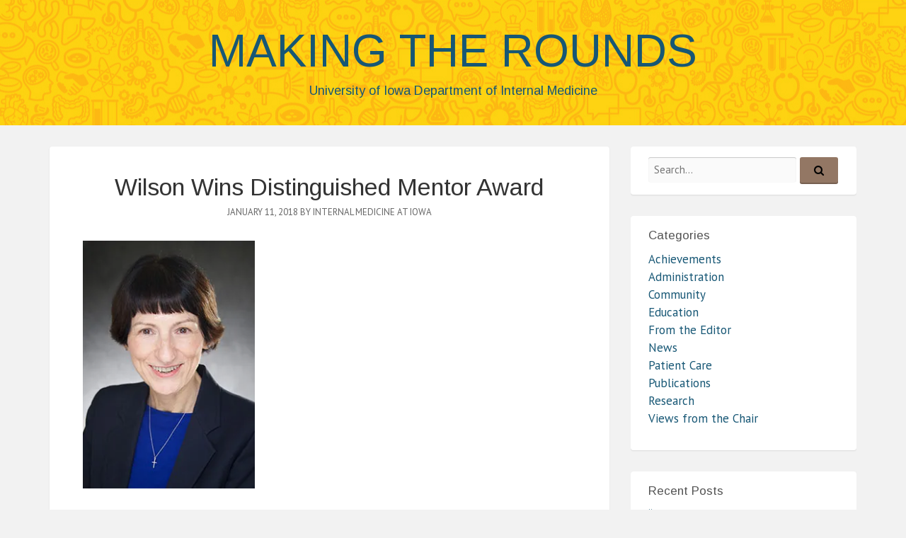

--- FILE ---
content_type: text/html; charset=UTF-8
request_url: https://internalmedicineiowa.org/2018/01/11/wilson-wins-distinguished-mentor-award/
body_size: 17818
content:
<!DOCTYPE html>
<html lang="en-US">
<head>
<meta charset="UTF-8">
<meta name="viewport" content="width=device-width, initial-scale=1">
<link rel="profile" href="http://gmpg.org/xfn/11">
<link rel="pingback" href="https://internalmedicineiowa.org/xmlrpc.php">

<title>Wilson Wins Distinguished Mentor Award &#8211; Making the Rounds</title>
<script type="text/javascript">
  WebFontConfig = {"google":{"families":["Arimo:r:latin,latin-ext","PT+Sans:r,i,b,bi:latin,latin-ext"]},"api_url":"https:\/\/fonts-api.wp.com\/css"};
  (function() {
    var wf = document.createElement('script');
    wf.src = 'https://internalmedicineiowa.org/wp-content/mu-plugins/wpcomsh/vendor/automattic/custom-fonts/js/webfont.js';
    wf.type = 'text/javascript';
    wf.async = 'true';
    var s = document.getElementsByTagName('script')[0];
    s.parentNode.insertBefore(wf, s);
	})();
</script><style id="jetpack-custom-fonts-css">.wf-active body{font-family:"PT Sans",sans-serif}@media screen and (max-width: 881px){.wf-active .site-description{font-family:"PT Sans",sans-serif}}.wf-active h1, .wf-active h2, .wf-active h3, .wf-active h4, .wf-active h5, .wf-active h6{font-family:"Arimo",sans-serif;font-weight:400;font-style:normal}.wf-active h1{font-style:normal;font-weight:400}.wf-active h2{font-style:normal;font-weight:400}.wf-active h3{font-style:normal;font-weight:400}.wf-active h4, .wf-active h5, .wf-active h6{font-style:normal;font-weight:400}@media screen and (max-width: 881px){.wf-active .site-title{font-family:"Arimo",sans-serif;font-weight:400;font-style:normal}}.wf-active .masonry .entry-title, .wf-active .author-box h3{font-style:normal;font-weight:400}.wf-active .masonry .entry-title, .wf-active .author-box h3{font-style:normal;font-weight:400}@media screen and (max-width: 881px){.wf-active .widget-title{font-family:"Arimo",sans-serif;font-style:normal;font-weight:400}}@media screen and (max-width: 881px){.wf-active .comments-title{font-family:"Arimo",sans-serif;font-weight:400;font-style:normal}}@media screen and (max-width: 881px){.wf-active .comment-author{font-family:"Arimo",sans-serif;font-weight:400;font-style:normal}}@media screen and (max-width: 881px){.wf-active #reply-title{font-family:"Arimo",sans-serif;font-weight:400;font-style:normal}}</style>
<meta name='robots' content='max-image-preview:large' />
<link rel='dns-prefetch' href='//secure.gravatar.com' />
<link rel='dns-prefetch' href='//stats.wp.com' />
<link rel='dns-prefetch' href='//fonts-api.wp.com' />
<link rel='dns-prefetch' href='//widgets.wp.com' />
<link rel='dns-prefetch' href='//jetpack.wordpress.com' />
<link rel='dns-prefetch' href='//s0.wp.com' />
<link rel='dns-prefetch' href='//public-api.wordpress.com' />
<link rel='dns-prefetch' href='//0.gravatar.com' />
<link rel='dns-prefetch' href='//1.gravatar.com' />
<link rel='dns-prefetch' href='//2.gravatar.com' />
<link rel='preconnect' href='//i0.wp.com' />
<link rel='preconnect' href='//c0.wp.com' />
<link rel="alternate" type="application/rss+xml" title="Making the Rounds &raquo; Feed" href="https://internalmedicineiowa.org/feed/" />
<link rel="alternate" type="application/rss+xml" title="Making the Rounds &raquo; Comments Feed" href="https://internalmedicineiowa.org/comments/feed/" />
<link rel="alternate" type="application/rss+xml" title="Making the Rounds &raquo; Wilson Wins Distinguished Mentor Award Comments Feed" href="https://internalmedicineiowa.org/2018/01/11/wilson-wins-distinguished-mentor-award/feed/" />
<link rel="alternate" title="oEmbed (JSON)" type="application/json+oembed" href="https://internalmedicineiowa.org/wp-json/oembed/1.0/embed?url=https%3A%2F%2Finternalmedicineiowa.org%2F2018%2F01%2F11%2Fwilson-wins-distinguished-mentor-award%2F" />
<link rel="alternate" title="oEmbed (XML)" type="text/xml+oembed" href="https://internalmedicineiowa.org/wp-json/oembed/1.0/embed?url=https%3A%2F%2Finternalmedicineiowa.org%2F2018%2F01%2F11%2Fwilson-wins-distinguished-mentor-award%2F&#038;format=xml" />
<style id='wp-img-auto-sizes-contain-inline-css'>
img:is([sizes=auto i],[sizes^="auto," i]){contain-intrinsic-size:3000px 1500px}
/*# sourceURL=wp-img-auto-sizes-contain-inline-css */
</style>
<style id='wp-emoji-styles-inline-css'>

	img.wp-smiley, img.emoji {
		display: inline !important;
		border: none !important;
		box-shadow: none !important;
		height: 1em !important;
		width: 1em !important;
		margin: 0 0.07em !important;
		vertical-align: -0.1em !important;
		background: none !important;
		padding: 0 !important;
	}
/*# sourceURL=wp-emoji-styles-inline-css */
</style>
<style id='classic-theme-styles-inline-css'>
/*! This file is auto-generated */
.wp-block-button__link{color:#fff;background-color:#32373c;border-radius:9999px;box-shadow:none;text-decoration:none;padding:calc(.667em + 2px) calc(1.333em + 2px);font-size:1.125em}.wp-block-file__button{background:#32373c;color:#fff;text-decoration:none}
/*# sourceURL=/wp-includes/css/classic-themes.min.css */
</style>
<link rel='stylesheet' id='dashicons-css' href='https://c0.wp.com/c/6.9/wp-includes/css/dashicons.min.css' media='all' />
<link rel='stylesheet' id='wp-components-css' href='https://internalmedicineiowa.org/wp-content/plugins/gutenberg/build/styles/components/style.css?ver=22.2.0' media='all' />
<link rel='stylesheet' id='godaddy-styles-css' href='https://internalmedicineiowa.org/wp-content/plugins/coblocks/includes/Dependencies/GoDaddy/Styles/build/latest.css?ver=2.0.2' media='all' />
<link rel='stylesheet' id='gather-body-fonts-css' href='//fonts-api.wp.com/css?family=Monoton%7CRoboto%3A400italic%2C700italic%2C700%2C400%7CMerriweather%3A400%2C400italic%2C700%2C700italic&#038;subset=latin%2Clatin-ext' media='screen' />
<link rel='stylesheet' id='gather-icons-css' href='https://internalmedicineiowa.org/wp-content/themes/gather/fonts/gather-icons.css?ver=0.4.0' media='all' />
<link rel='stylesheet' id='gather-style-css' href='https://internalmedicineiowa.org/wp-content/themes/gather/style.css?ver=1.3.0' media='all' />
<link rel='stylesheet' id='subscription-modal-css-css' href='https://internalmedicineiowa.org/wp-content/plugins/jetpack/modules/comments/subscription-modal-on-comment/subscription-modal.css?ver=15.4-a.3' media='all' />
<link rel='stylesheet' id='jetpack_likes-css' href='https://internalmedicineiowa.org/wp-content/plugins/jetpack/modules/likes/style.css?ver=15.4-a.3' media='all' />
<style id='jetpack-global-styles-frontend-style-inline-css'>
:root { --font-headings: unset; --font-base: unset; --font-headings-default: -apple-system,BlinkMacSystemFont,"Segoe UI",Roboto,Oxygen-Sans,Ubuntu,Cantarell,"Helvetica Neue",sans-serif; --font-base-default: -apple-system,BlinkMacSystemFont,"Segoe UI",Roboto,Oxygen-Sans,Ubuntu,Cantarell,"Helvetica Neue",sans-serif;}
/*# sourceURL=jetpack-global-styles-frontend-style-inline-css */
</style>
<script id="jetpack-mu-wpcom-settings-js-before">
var JETPACK_MU_WPCOM_SETTINGS = {"assetsUrl":"https://internalmedicineiowa.org/wp-content/mu-plugins/wpcomsh/jetpack_vendor/automattic/jetpack-mu-wpcom/src/build/"};
//# sourceURL=jetpack-mu-wpcom-settings-js-before
</script>
<script src="https://c0.wp.com/c/6.9/wp-includes/js/jquery/jquery.min.js" id="jquery-core-js"></script>
<script src="https://c0.wp.com/c/6.9/wp-includes/js/jquery/jquery-migrate.min.js" id="jquery-migrate-js"></script>
<link rel="https://api.w.org/" href="https://internalmedicineiowa.org/wp-json/" /><link rel="alternate" title="JSON" type="application/json" href="https://internalmedicineiowa.org/wp-json/wp/v2/posts/6003" /><link rel="EditURI" type="application/rsd+xml" title="RSD" href="https://internalmedicineiowa.org/xmlrpc.php?rsd" />

<link rel="canonical" href="https://internalmedicineiowa.org/2018/01/11/wilson-wins-distinguished-mentor-award/" />
<link rel='shortlink' href='https://wp.me/pHJw4-1yP' />
	<style>img#wpstats{display:none}</style>
		<meta name="description" content="Mary E. Wilson, MD, Professor of Internal Medicine, Epidemiology, and Microbiology &amp; Immunology, has won the 2018 Distinguished Mentor Award. This award honors faculty members whose abilities as an educator and mentor have shaped students into remarkable careers of their own. Mentoring can include training in the lab and in the clinic, direct classroom instruction,&hellip;" />
<link rel="amphtml" href="https://internalmedicineiowa.org/2018/01/11/wilson-wins-distinguished-mentor-award/amp/">
<!-- Jetpack Open Graph Tags -->
<meta property="og:type" content="article" />
<meta property="og:title" content="Wilson Wins Distinguished Mentor Award" />
<meta property="og:url" content="https://internalmedicineiowa.org/2018/01/11/wilson-wins-distinguished-mentor-award/" />
<meta property="og:description" content="Mary E. Wilson, MD, Professor of Internal Medicine, Epidemiology, and Microbiology &amp; Immunology, has won the 2018 Distinguished Mentor Award. This award honors faculty members whose abilities a…" />
<meta property="article:published_time" content="2018-01-11T21:45:18+00:00" />
<meta property="article:modified_time" content="2018-01-11T21:52:23+00:00" />
<meta property="og:site_name" content="Making the Rounds" />
<meta property="og:image" content="https://i0.wp.com/internalmedicineiowa.org/wp-content/uploads/2018/01/wilsonmary.jpg?fit=250%2C360&#038;ssl=1" />
<meta property="og:image:width" content="250" />
<meta property="og:image:height" content="360" />
<meta property="og:image:alt" content="" />
<meta property="og:locale" content="en_US" />
<meta name="twitter:text:title" content="Wilson Wins Distinguished Mentor Award" />
<meta name="twitter:image" content="https://i0.wp.com/internalmedicineiowa.org/wp-content/uploads/2018/01/wilsonmary.jpg?fit=250%2C360&#038;ssl=1&#038;w=144" />
<meta name="twitter:card" content="summary" />

<!-- End Jetpack Open Graph Tags -->
<style type="text/css" id="custom-colors-css">.entry-meta,.entry-meta a,.comments-title,.comment-time a,#reply-title{color:#666}.entry-meta,.entry-meta a,.comments-title,.comment-time a,#reply-title{color:#666}#colophon{color:#020202}#colophon a{color:#020202}.footer-widgets{background-color:#444}#content .module,.page-header,.posts-navigation,#content #infinite-handle span{background-color:#fff}.main-navigation a:hover,.main-navigation li:hover a{background-color:#fff}.main-navigation a:hover,.main-navigation li:hover a{background-color:rgba(255,255,255,0)}.footer-widgets,.footer-widgets .widget-title{color:#fff}button,.button,input[type=button],input[type=reset],input[type=submit],.main-navigation a,.main-navigation a:hover,.main-navigation li:hover a,.dropdown-toggle:after,.menu-toggle,.entry-image-section .overlay,.masonry .entry-footer-meta a:hover,.trackback .avatar,.pingback .avatar{color:#020202}body{background-color:#f2f2f2}a,.site-branding,.site-title a,#content #infinite-handle span{color:#937764}.footer-widgets a{color:#c7b8ad}button,.button,input[type=button],input[type=reset],input[type=submit],#colophon{background-color:#937764}.masonry .entry-footer-meta a:hover,.main-navigation ul ul,.main-navigation,.main-navigation ul ul a:hover{background-color:#937764}button:hover,.button:hover,input[type=button]:hover,input[type=reset]:hover,input[type=submit]:hover{background-color:#886e5c}.main-navigation ul,.main-navigation ul ul{border-top-color:#886e5c}.main-navigation a,.main-navigation ul ul a,.main-navigation ul li:hover ul a{border-bottom-color:#886e5c}.main-navigation ul ul ul{border-left-color:#886e5c}.dropdown-toggle{border-color:#886e5c}.page-header,#content blockquote{border-left-color:#937764}.site-title a:hover,.comment-by-post-author .comment-author .fn:after{color:#8c673f}</style>
<link rel="icon" href="https://s0.wp.com/i/webclip.png" sizes="32x32" />
<link rel="icon" href="https://s0.wp.com/i/webclip.png" sizes="192x192" />
<link rel="apple-touch-icon" href="https://s0.wp.com/i/webclip.png" />
<meta name="msapplication-TileImage" content="https://s0.wp.com/i/webclip.png" />

<!-- Gather Inline Styles -->
<style type="text/css" id="gather-custom-css">
.site-branding { background-image:url("https://internalmedicineiowa.org/wp-content/uploads/2023/10/Banner2018.jpg"); }
.site-branding { text-align: center; }

</style>
<style type="text/css" id="wp-custom-css">/*
Welcome to Custom CSS!

To learn how this works, see http://wp.me/PEmnE-Bt
*/
.entry-image {
	display: block;
	position: relative;
	margin: 0 6% 4%;
	overflow: hidden;
	width: 243px;
}

a, .site-branding, .site-title a, #content #infinite-handle span {
	color: #175775;</style><link rel='stylesheet' id='wp-block-group-css' href='https://internalmedicineiowa.org/wp-content/plugins/gutenberg/build/styles/block-library/group/style.css?ver=22.2.0' media='all' />
<link rel='stylesheet' id='wp-block-paragraph-css' href='https://internalmedicineiowa.org/wp-content/plugins/gutenberg/build/styles/block-library/paragraph/style.css?ver=22.2.0' media='all' />
<link rel='stylesheet' id='wp-block-heading-css' href='https://internalmedicineiowa.org/wp-content/plugins/gutenberg/build/styles/block-library/heading/style.css?ver=22.2.0' media='all' />
<style id='global-styles-inline-css'>
:root{--wp--preset--aspect-ratio--square: 1;--wp--preset--aspect-ratio--4-3: 4/3;--wp--preset--aspect-ratio--3-4: 3/4;--wp--preset--aspect-ratio--3-2: 3/2;--wp--preset--aspect-ratio--2-3: 2/3;--wp--preset--aspect-ratio--16-9: 16/9;--wp--preset--aspect-ratio--9-16: 9/16;--wp--preset--color--black: #000000;--wp--preset--color--cyan-bluish-gray: #abb8c3;--wp--preset--color--white: #ffffff;--wp--preset--color--pale-pink: #f78da7;--wp--preset--color--vivid-red: #cf2e2e;--wp--preset--color--luminous-vivid-orange: #ff6900;--wp--preset--color--luminous-vivid-amber: #fcb900;--wp--preset--color--light-green-cyan: #7bdcb5;--wp--preset--color--vivid-green-cyan: #00d084;--wp--preset--color--pale-cyan-blue: #8ed1fc;--wp--preset--color--vivid-cyan-blue: #0693e3;--wp--preset--color--vivid-purple: #9b51e0;--wp--preset--gradient--vivid-cyan-blue-to-vivid-purple: linear-gradient(135deg,rgb(6,147,227) 0%,rgb(155,81,224) 100%);--wp--preset--gradient--light-green-cyan-to-vivid-green-cyan: linear-gradient(135deg,rgb(122,220,180) 0%,rgb(0,208,130) 100%);--wp--preset--gradient--luminous-vivid-amber-to-luminous-vivid-orange: linear-gradient(135deg,rgb(252,185,0) 0%,rgb(255,105,0) 100%);--wp--preset--gradient--luminous-vivid-orange-to-vivid-red: linear-gradient(135deg,rgb(255,105,0) 0%,rgb(207,46,46) 100%);--wp--preset--gradient--very-light-gray-to-cyan-bluish-gray: linear-gradient(135deg,rgb(238,238,238) 0%,rgb(169,184,195) 100%);--wp--preset--gradient--cool-to-warm-spectrum: linear-gradient(135deg,rgb(74,234,220) 0%,rgb(151,120,209) 20%,rgb(207,42,186) 40%,rgb(238,44,130) 60%,rgb(251,105,98) 80%,rgb(254,248,76) 100%);--wp--preset--gradient--blush-light-purple: linear-gradient(135deg,rgb(255,206,236) 0%,rgb(152,150,240) 100%);--wp--preset--gradient--blush-bordeaux: linear-gradient(135deg,rgb(254,205,165) 0%,rgb(254,45,45) 50%,rgb(107,0,62) 100%);--wp--preset--gradient--luminous-dusk: linear-gradient(135deg,rgb(255,203,112) 0%,rgb(199,81,192) 50%,rgb(65,88,208) 100%);--wp--preset--gradient--pale-ocean: linear-gradient(135deg,rgb(255,245,203) 0%,rgb(182,227,212) 50%,rgb(51,167,181) 100%);--wp--preset--gradient--electric-grass: linear-gradient(135deg,rgb(202,248,128) 0%,rgb(113,206,126) 100%);--wp--preset--gradient--midnight: linear-gradient(135deg,rgb(2,3,129) 0%,rgb(40,116,252) 100%);--wp--preset--font-size--small: 13px;--wp--preset--font-size--medium: 20px;--wp--preset--font-size--large: 36px;--wp--preset--font-size--x-large: 42px;--wp--preset--font-family--albert-sans: 'Albert Sans', sans-serif;--wp--preset--font-family--alegreya: Alegreya, serif;--wp--preset--font-family--arvo: Arvo, serif;--wp--preset--font-family--bodoni-moda: 'Bodoni Moda', serif;--wp--preset--font-family--bricolage-grotesque: 'Bricolage Grotesque', sans-serif;--wp--preset--font-family--cabin: Cabin, sans-serif;--wp--preset--font-family--chivo: Chivo, sans-serif;--wp--preset--font-family--commissioner: Commissioner, sans-serif;--wp--preset--font-family--cormorant: Cormorant, serif;--wp--preset--font-family--courier-prime: 'Courier Prime', monospace;--wp--preset--font-family--crimson-pro: 'Crimson Pro', serif;--wp--preset--font-family--dm-mono: 'DM Mono', monospace;--wp--preset--font-family--dm-sans: 'DM Sans', sans-serif;--wp--preset--font-family--dm-serif-display: 'DM Serif Display', serif;--wp--preset--font-family--domine: Domine, serif;--wp--preset--font-family--eb-garamond: 'EB Garamond', serif;--wp--preset--font-family--epilogue: Epilogue, sans-serif;--wp--preset--font-family--fahkwang: Fahkwang, sans-serif;--wp--preset--font-family--figtree: Figtree, sans-serif;--wp--preset--font-family--fira-sans: 'Fira Sans', sans-serif;--wp--preset--font-family--fjalla-one: 'Fjalla One', sans-serif;--wp--preset--font-family--fraunces: Fraunces, serif;--wp--preset--font-family--gabarito: Gabarito, system-ui;--wp--preset--font-family--ibm-plex-mono: 'IBM Plex Mono', monospace;--wp--preset--font-family--ibm-plex-sans: 'IBM Plex Sans', sans-serif;--wp--preset--font-family--ibarra-real-nova: 'Ibarra Real Nova', serif;--wp--preset--font-family--instrument-serif: 'Instrument Serif', serif;--wp--preset--font-family--inter: Inter, sans-serif;--wp--preset--font-family--josefin-sans: 'Josefin Sans', sans-serif;--wp--preset--font-family--jost: Jost, sans-serif;--wp--preset--font-family--libre-baskerville: 'Libre Baskerville', serif;--wp--preset--font-family--libre-franklin: 'Libre Franklin', sans-serif;--wp--preset--font-family--literata: Literata, serif;--wp--preset--font-family--lora: Lora, serif;--wp--preset--font-family--merriweather: Merriweather, serif;--wp--preset--font-family--montserrat: Montserrat, sans-serif;--wp--preset--font-family--newsreader: Newsreader, serif;--wp--preset--font-family--noto-sans-mono: 'Noto Sans Mono', sans-serif;--wp--preset--font-family--nunito: Nunito, sans-serif;--wp--preset--font-family--open-sans: 'Open Sans', sans-serif;--wp--preset--font-family--overpass: Overpass, sans-serif;--wp--preset--font-family--pt-serif: 'PT Serif', serif;--wp--preset--font-family--petrona: Petrona, serif;--wp--preset--font-family--piazzolla: Piazzolla, serif;--wp--preset--font-family--playfair-display: 'Playfair Display', serif;--wp--preset--font-family--plus-jakarta-sans: 'Plus Jakarta Sans', sans-serif;--wp--preset--font-family--poppins: Poppins, sans-serif;--wp--preset--font-family--raleway: Raleway, sans-serif;--wp--preset--font-family--roboto: Roboto, sans-serif;--wp--preset--font-family--roboto-slab: 'Roboto Slab', serif;--wp--preset--font-family--rubik: Rubik, sans-serif;--wp--preset--font-family--rufina: Rufina, serif;--wp--preset--font-family--sora: Sora, sans-serif;--wp--preset--font-family--source-sans-3: 'Source Sans 3', sans-serif;--wp--preset--font-family--source-serif-4: 'Source Serif 4', serif;--wp--preset--font-family--space-mono: 'Space Mono', monospace;--wp--preset--font-family--syne: Syne, sans-serif;--wp--preset--font-family--texturina: Texturina, serif;--wp--preset--font-family--urbanist: Urbanist, sans-serif;--wp--preset--font-family--work-sans: 'Work Sans', sans-serif;--wp--preset--spacing--20: 0.44rem;--wp--preset--spacing--30: 0.67rem;--wp--preset--spacing--40: 1rem;--wp--preset--spacing--50: 1.5rem;--wp--preset--spacing--60: 2.25rem;--wp--preset--spacing--70: 3.38rem;--wp--preset--spacing--80: 5.06rem;--wp--preset--shadow--natural: 6px 6px 9px rgba(0, 0, 0, 0.2);--wp--preset--shadow--deep: 12px 12px 50px rgba(0, 0, 0, 0.4);--wp--preset--shadow--sharp: 6px 6px 0px rgba(0, 0, 0, 0.2);--wp--preset--shadow--outlined: 6px 6px 0px -3px rgb(255, 255, 255), 6px 6px rgb(0, 0, 0);--wp--preset--shadow--crisp: 6px 6px 0px rgb(0, 0, 0);}:where(.is-layout-flex){gap: 0.5em;}:where(.is-layout-grid){gap: 0.5em;}body .is-layout-flex{display: flex;}.is-layout-flex{flex-wrap: wrap;align-items: center;}.is-layout-flex > :is(*, div){margin: 0;}body .is-layout-grid{display: grid;}.is-layout-grid > :is(*, div){margin: 0;}:where(.wp-block-columns.is-layout-flex){gap: 2em;}:where(.wp-block-columns.is-layout-grid){gap: 2em;}:where(.wp-block-post-template.is-layout-flex){gap: 1.25em;}:where(.wp-block-post-template.is-layout-grid){gap: 1.25em;}.has-black-color{color: var(--wp--preset--color--black) !important;}.has-cyan-bluish-gray-color{color: var(--wp--preset--color--cyan-bluish-gray) !important;}.has-white-color{color: var(--wp--preset--color--white) !important;}.has-pale-pink-color{color: var(--wp--preset--color--pale-pink) !important;}.has-vivid-red-color{color: var(--wp--preset--color--vivid-red) !important;}.has-luminous-vivid-orange-color{color: var(--wp--preset--color--luminous-vivid-orange) !important;}.has-luminous-vivid-amber-color{color: var(--wp--preset--color--luminous-vivid-amber) !important;}.has-light-green-cyan-color{color: var(--wp--preset--color--light-green-cyan) !important;}.has-vivid-green-cyan-color{color: var(--wp--preset--color--vivid-green-cyan) !important;}.has-pale-cyan-blue-color{color: var(--wp--preset--color--pale-cyan-blue) !important;}.has-vivid-cyan-blue-color{color: var(--wp--preset--color--vivid-cyan-blue) !important;}.has-vivid-purple-color{color: var(--wp--preset--color--vivid-purple) !important;}.has-black-background-color{background-color: var(--wp--preset--color--black) !important;}.has-cyan-bluish-gray-background-color{background-color: var(--wp--preset--color--cyan-bluish-gray) !important;}.has-white-background-color{background-color: var(--wp--preset--color--white) !important;}.has-pale-pink-background-color{background-color: var(--wp--preset--color--pale-pink) !important;}.has-vivid-red-background-color{background-color: var(--wp--preset--color--vivid-red) !important;}.has-luminous-vivid-orange-background-color{background-color: var(--wp--preset--color--luminous-vivid-orange) !important;}.has-luminous-vivid-amber-background-color{background-color: var(--wp--preset--color--luminous-vivid-amber) !important;}.has-light-green-cyan-background-color{background-color: var(--wp--preset--color--light-green-cyan) !important;}.has-vivid-green-cyan-background-color{background-color: var(--wp--preset--color--vivid-green-cyan) !important;}.has-pale-cyan-blue-background-color{background-color: var(--wp--preset--color--pale-cyan-blue) !important;}.has-vivid-cyan-blue-background-color{background-color: var(--wp--preset--color--vivid-cyan-blue) !important;}.has-vivid-purple-background-color{background-color: var(--wp--preset--color--vivid-purple) !important;}.has-black-border-color{border-color: var(--wp--preset--color--black) !important;}.has-cyan-bluish-gray-border-color{border-color: var(--wp--preset--color--cyan-bluish-gray) !important;}.has-white-border-color{border-color: var(--wp--preset--color--white) !important;}.has-pale-pink-border-color{border-color: var(--wp--preset--color--pale-pink) !important;}.has-vivid-red-border-color{border-color: var(--wp--preset--color--vivid-red) !important;}.has-luminous-vivid-orange-border-color{border-color: var(--wp--preset--color--luminous-vivid-orange) !important;}.has-luminous-vivid-amber-border-color{border-color: var(--wp--preset--color--luminous-vivid-amber) !important;}.has-light-green-cyan-border-color{border-color: var(--wp--preset--color--light-green-cyan) !important;}.has-vivid-green-cyan-border-color{border-color: var(--wp--preset--color--vivid-green-cyan) !important;}.has-pale-cyan-blue-border-color{border-color: var(--wp--preset--color--pale-cyan-blue) !important;}.has-vivid-cyan-blue-border-color{border-color: var(--wp--preset--color--vivid-cyan-blue) !important;}.has-vivid-purple-border-color{border-color: var(--wp--preset--color--vivid-purple) !important;}.has-vivid-cyan-blue-to-vivid-purple-gradient-background{background: var(--wp--preset--gradient--vivid-cyan-blue-to-vivid-purple) !important;}.has-light-green-cyan-to-vivid-green-cyan-gradient-background{background: var(--wp--preset--gradient--light-green-cyan-to-vivid-green-cyan) !important;}.has-luminous-vivid-amber-to-luminous-vivid-orange-gradient-background{background: var(--wp--preset--gradient--luminous-vivid-amber-to-luminous-vivid-orange) !important;}.has-luminous-vivid-orange-to-vivid-red-gradient-background{background: var(--wp--preset--gradient--luminous-vivid-orange-to-vivid-red) !important;}.has-very-light-gray-to-cyan-bluish-gray-gradient-background{background: var(--wp--preset--gradient--very-light-gray-to-cyan-bluish-gray) !important;}.has-cool-to-warm-spectrum-gradient-background{background: var(--wp--preset--gradient--cool-to-warm-spectrum) !important;}.has-blush-light-purple-gradient-background{background: var(--wp--preset--gradient--blush-light-purple) !important;}.has-blush-bordeaux-gradient-background{background: var(--wp--preset--gradient--blush-bordeaux) !important;}.has-luminous-dusk-gradient-background{background: var(--wp--preset--gradient--luminous-dusk) !important;}.has-pale-ocean-gradient-background{background: var(--wp--preset--gradient--pale-ocean) !important;}.has-electric-grass-gradient-background{background: var(--wp--preset--gradient--electric-grass) !important;}.has-midnight-gradient-background{background: var(--wp--preset--gradient--midnight) !important;}.has-small-font-size{font-size: var(--wp--preset--font-size--small) !important;}.has-medium-font-size{font-size: var(--wp--preset--font-size--medium) !important;}.has-large-font-size{font-size: var(--wp--preset--font-size--large) !important;}.has-x-large-font-size{font-size: var(--wp--preset--font-size--x-large) !important;}.has-albert-sans-font-family{font-family: var(--wp--preset--font-family--albert-sans) !important;}.has-alegreya-font-family{font-family: var(--wp--preset--font-family--alegreya) !important;}.has-arvo-font-family{font-family: var(--wp--preset--font-family--arvo) !important;}.has-bodoni-moda-font-family{font-family: var(--wp--preset--font-family--bodoni-moda) !important;}.has-bricolage-grotesque-font-family{font-family: var(--wp--preset--font-family--bricolage-grotesque) !important;}.has-cabin-font-family{font-family: var(--wp--preset--font-family--cabin) !important;}.has-chivo-font-family{font-family: var(--wp--preset--font-family--chivo) !important;}.has-commissioner-font-family{font-family: var(--wp--preset--font-family--commissioner) !important;}.has-cormorant-font-family{font-family: var(--wp--preset--font-family--cormorant) !important;}.has-courier-prime-font-family{font-family: var(--wp--preset--font-family--courier-prime) !important;}.has-crimson-pro-font-family{font-family: var(--wp--preset--font-family--crimson-pro) !important;}.has-dm-mono-font-family{font-family: var(--wp--preset--font-family--dm-mono) !important;}.has-dm-sans-font-family{font-family: var(--wp--preset--font-family--dm-sans) !important;}.has-dm-serif-display-font-family{font-family: var(--wp--preset--font-family--dm-serif-display) !important;}.has-domine-font-family{font-family: var(--wp--preset--font-family--domine) !important;}.has-eb-garamond-font-family{font-family: var(--wp--preset--font-family--eb-garamond) !important;}.has-epilogue-font-family{font-family: var(--wp--preset--font-family--epilogue) !important;}.has-fahkwang-font-family{font-family: var(--wp--preset--font-family--fahkwang) !important;}.has-figtree-font-family{font-family: var(--wp--preset--font-family--figtree) !important;}.has-fira-sans-font-family{font-family: var(--wp--preset--font-family--fira-sans) !important;}.has-fjalla-one-font-family{font-family: var(--wp--preset--font-family--fjalla-one) !important;}.has-fraunces-font-family{font-family: var(--wp--preset--font-family--fraunces) !important;}.has-gabarito-font-family{font-family: var(--wp--preset--font-family--gabarito) !important;}.has-ibm-plex-mono-font-family{font-family: var(--wp--preset--font-family--ibm-plex-mono) !important;}.has-ibm-plex-sans-font-family{font-family: var(--wp--preset--font-family--ibm-plex-sans) !important;}.has-ibarra-real-nova-font-family{font-family: var(--wp--preset--font-family--ibarra-real-nova) !important;}.has-instrument-serif-font-family{font-family: var(--wp--preset--font-family--instrument-serif) !important;}.has-inter-font-family{font-family: var(--wp--preset--font-family--inter) !important;}.has-josefin-sans-font-family{font-family: var(--wp--preset--font-family--josefin-sans) !important;}.has-jost-font-family{font-family: var(--wp--preset--font-family--jost) !important;}.has-libre-baskerville-font-family{font-family: var(--wp--preset--font-family--libre-baskerville) !important;}.has-libre-franklin-font-family{font-family: var(--wp--preset--font-family--libre-franklin) !important;}.has-literata-font-family{font-family: var(--wp--preset--font-family--literata) !important;}.has-lora-font-family{font-family: var(--wp--preset--font-family--lora) !important;}.has-merriweather-font-family{font-family: var(--wp--preset--font-family--merriweather) !important;}.has-montserrat-font-family{font-family: var(--wp--preset--font-family--montserrat) !important;}.has-newsreader-font-family{font-family: var(--wp--preset--font-family--newsreader) !important;}.has-noto-sans-mono-font-family{font-family: var(--wp--preset--font-family--noto-sans-mono) !important;}.has-nunito-font-family{font-family: var(--wp--preset--font-family--nunito) !important;}.has-open-sans-font-family{font-family: var(--wp--preset--font-family--open-sans) !important;}.has-overpass-font-family{font-family: var(--wp--preset--font-family--overpass) !important;}.has-pt-serif-font-family{font-family: var(--wp--preset--font-family--pt-serif) !important;}.has-petrona-font-family{font-family: var(--wp--preset--font-family--petrona) !important;}.has-piazzolla-font-family{font-family: var(--wp--preset--font-family--piazzolla) !important;}.has-playfair-display-font-family{font-family: var(--wp--preset--font-family--playfair-display) !important;}.has-plus-jakarta-sans-font-family{font-family: var(--wp--preset--font-family--plus-jakarta-sans) !important;}.has-poppins-font-family{font-family: var(--wp--preset--font-family--poppins) !important;}.has-raleway-font-family{font-family: var(--wp--preset--font-family--raleway) !important;}.has-roboto-font-family{font-family: var(--wp--preset--font-family--roboto) !important;}.has-roboto-slab-font-family{font-family: var(--wp--preset--font-family--roboto-slab) !important;}.has-rubik-font-family{font-family: var(--wp--preset--font-family--rubik) !important;}.has-rufina-font-family{font-family: var(--wp--preset--font-family--rufina) !important;}.has-sora-font-family{font-family: var(--wp--preset--font-family--sora) !important;}.has-source-sans-3-font-family{font-family: var(--wp--preset--font-family--source-sans-3) !important;}.has-source-serif-4-font-family{font-family: var(--wp--preset--font-family--source-serif-4) !important;}.has-space-mono-font-family{font-family: var(--wp--preset--font-family--space-mono) !important;}.has-syne-font-family{font-family: var(--wp--preset--font-family--syne) !important;}.has-texturina-font-family{font-family: var(--wp--preset--font-family--texturina) !important;}.has-urbanist-font-family{font-family: var(--wp--preset--font-family--urbanist) !important;}.has-work-sans-font-family{font-family: var(--wp--preset--font-family--work-sans) !important;}
/*# sourceURL=global-styles-inline-css */
</style>
<link rel='stylesheet' id='widget-author_grid-css' href='https://internalmedicineiowa.org/wp-content/mu-plugins/wpcomsh/widgets/author-grid/author-grid.css?ver=8.1.0-alpha' media='all' />
<link rel='stylesheet' id='genericons-css' href='https://internalmedicineiowa.org/wp-content/plugins/jetpack/_inc/genericons/genericons/genericons.css?ver=3.1' media='all' />
<link rel='stylesheet' id='jetpack_social_media_icons_widget-css' href='https://internalmedicineiowa.org/wp-content/plugins/jetpack/modules/widgets/social-media-icons/style.css?ver=20150602' media='all' />
<link rel='stylesheet' id='jetpack-block-subscriptions-css' href='https://internalmedicineiowa.org/wp-content/plugins/jetpack/_inc/blocks/subscriptions/view.css?minify=false&#038;ver=15.4-a.3' media='all' />
</head>

<body class="wp-singular post-template-default single single-post postid-6003 single-format-standard wp-theme-gather sidebar-right custom-colors">
<div id="page" class="hfeed site">
	<a class="skip-link screen-reader-text" href="#content">Skip to content</a>

	<header id="masthead" class="site-header" role="banner">

		
		<div class="site-branding">
			<div class="col-width">

				
				<h1 class="site-title">
					<a href="https://internalmedicineiowa.org/" rel="home">
						Making the Rounds					</a>
				</h1>

									<h2 class="site-description">University of Iowa Department of Internal Medicine</h2>
				
			</div>
		</div>

		
	</header><!-- #masthead -->

	<div id="content" class="site-content clear">
		<div class="col-width">

	<div id="primary" class="content-area">
		<main id="main" class="site-main" role="main">

		<div class="module">
			
				
<article id="post-6003" class="post-6003 post type-post status-publish format-standard has-post-thumbnail hentry category-achievements category-education tag-distinguished-mentor-award tag-mary-wilson">

	<header class="entry-header">
		<h1 class="entry-title">Wilson Wins Distinguished Mentor Award</h1>
		<div class="entry-meta entry-header-meta">
			<span class="posted-on"><a href="https://internalmedicineiowa.org/2018/01/11/wilson-wins-distinguished-mentor-award/" rel="bookmark"><time class="entry-date published" datetime="2018-01-11T15:45:18-06:00">January 11, 2018</time></a></span><span class="byline"> By <span class="author vcard"><a class="url fn n" href="https://internalmedicineiowa.org/author/radliowa/">Internal Medicine at Iowa</a></span></span>		</div><!-- .entry-meta -->
	</header><!-- .entry-header -->

		<figure class="entry-image">
		<img width="250" height="360" src="https://i0.wp.com/internalmedicineiowa.org/wp-content/uploads/2018/01/wilsonmary.jpg?fit=250%2C360&amp;ssl=1" class="attachment-post-thumbnail size-post-thumbnail wp-post-image" alt="" decoding="async" fetchpriority="high" data-attachment-id="6004" data-permalink="https://internalmedicineiowa.org/2018/01/11/wilson-wins-distinguished-mentor-award/wilsonmary-2/" data-orig-file="https://i0.wp.com/internalmedicineiowa.org/wp-content/uploads/2018/01/wilsonmary.jpg?fit=250%2C360&amp;ssl=1" data-orig-size="250,360" data-comments-opened="1" data-image-meta="{&quot;aperture&quot;:&quot;7.1&quot;,&quot;credit&quot;:&quot;&quot;,&quot;camera&quot;:&quot;NIKON D3S&quot;,&quot;caption&quot;:&quot;&quot;,&quot;created_timestamp&quot;:&quot;1471340997&quot;,&quot;copyright&quot;:&quot;&quot;,&quot;focal_length&quot;:&quot;70&quot;,&quot;iso&quot;:&quot;200&quot;,&quot;shutter_speed&quot;:&quot;0.01&quot;,&quot;title&quot;:&quot;&quot;,&quot;orientation&quot;:&quot;1&quot;}" data-image-title="WilsonMary" data-image-description="" data-image-caption="" data-medium-file="https://i0.wp.com/internalmedicineiowa.org/wp-content/uploads/2018/01/wilsonmary.jpg?fit=208%2C300&amp;ssl=1" data-large-file="https://i0.wp.com/internalmedicineiowa.org/wp-content/uploads/2018/01/wilsonmary.jpg?fit=250%2C360&amp;ssl=1" />	</figure>
	
	<div class="entry-content clearfix">
		<p>Mary E. Wilson, MD, Professor of Internal Medicine, Epidemiology, and Microbiology &amp; Immunology, has won the 2018 Distinguished Mentor Award. This award honors faculty members whose abilities as an educator and mentor have shaped students into remarkable careers of their own. Mentoring can include training in the lab and in the clinic, direct classroom instruction, and faculty career development. Dr. Wilson will be recognized this fall, October 9, at the Daryl and Nancy Granner Distinguished Mentor Award Celebration.</p>
<p>Dr. Wilson is the first Carver College of Medicine Professor of Global Health, a position she has held since 2011. She was nominated for this award by Dr. Patrick Schlievert, Chair and DEO of the Department of Microbiology &amp; Immunology. In his nomination letter, Dr. Schlievert notes the critical nature of Dr. Wilson’s focus of research, the immunopathogenesis of <em>Leishmania</em> infections, which occur more than 250 million times annually. Given her near-singularity as one of the premier researchers in the United States and the global threat this parasite poses, Dr. Wilson is regularly called upon to mentor and instruct not just physicians and researchers in this country, but those from around the world, especially from Brazil.</p>
<p>Ten letters of support were included in the nomination packet from students and colleagues. Each offers a unique perspective, but a common thread of gratitude to Dr. Wilson binds them together. Dr. Nicholas Ettinger, Assistant Professor of Pediatrics-Critical Care at Baylor College of Medicine, cites Dr. Wilson’s generosity with her time and encouragement when he first joined her lab as a medical student. Dr. Kira Gantt, Associate Director of Outreach and Education at the Hume Center for National Security and Technology at Virginia Tech, credits Dr. Wilson’s example of consistent “integrity and composure” as well as her “patience and persistence” as contributing to her own success. Dr. Daniel Leung, Assistant Professor at the University of Utah School of Medicine, is grateful for the “freedom and inspiration” Dr. Wilson gave him to pursue his own interest, while still guiding him when he hit roadblocks. Dr. Judy Streit, Clinical Professor in Infectious Diseases at the University of Iowa, makes clear that Dr. Wilson’s commitment to global health and underserved people “conveys that scientific inquiry is a privilege that can serve a great purpose.”</p>
<p>These excerpts only scratch the surface of the depth and scope of Dr. Wilson’s contributions to so many others’ beliefs and values in academic medicine. As each of these ten, and countless others who have the good fortune to learn from Dr. Wilson, go on to teach their own students, they pass those values on as well. Three departments, two colleges, the University of Iowa, and the medical profession itself is immeasurably strengthened by Dr. Wilson and her work.</p>
<p>&nbsp;</p>
<div class='sharedaddy sd-block sd-like jetpack-likes-widget-wrapper jetpack-likes-widget-unloaded' id='like-post-wrapper-10423072-6003-6945365b614a4' data-src='https://widgets.wp.com/likes/?ver=15.4-a.3#blog_id=10423072&amp;post_id=6003&amp;origin=internalmedicineiowa.org&amp;obj_id=10423072-6003-6945365b614a4' data-name='like-post-frame-10423072-6003-6945365b614a4' data-title='Like or Reblog'><h3 class="sd-title">Like this:</h3><div class='likes-widget-placeholder post-likes-widget-placeholder' style='height: 55px;'><span class='button'><span>Like</span></span> <span class="loading">Loading...</span></div><span class='sd-text-color'></span><a class='sd-link-color'></a></div>			</div><!-- .entry-content -->

	
	<footer class="entry-meta entry-footer-meta">
		<span class="category-meta meta-group"><span class="category-meta-list"><a href="https://internalmedicineiowa.org/category/achievements/" rel="category tag">Achievements</a>, <a href="https://internalmedicineiowa.org/category/education/" rel="category tag">Education</a></span></span><span class="tag-meta meta-group"><span class="tag-meta-list"><a href="https://internalmedicineiowa.org/tag/distinguished-mentor-award/" rel="tag">Distinguished Mentor Award</a>, <a href="https://internalmedicineiowa.org/tag/mary-wilson/" rel="tag">Mary Wilson</a></span></span>	</footer><!-- .entry-footer -->
</article><!-- #post-## -->

				
<div id="comments" class="comments-area">

	
			<h3 class="comments-title">
			3 Responses		</h3>

		
		<ol class="comment-list">
			
<li id="comment-276" class="pingback even thread-even depth-1">
	<article id="div-comment-276" class="comment-body">
		<header class="comment-meta">
			<div class="comment-author vcard">
									<div class="avatar"><i class="gather-icon-link"></i></div>
								<b class="fn"><a href="http://internalmedicineiowa.org/2018/02/12/wilson-receives-va-merit-award/" class="url" rel="ugc">Wilson Receives VA Merit Award &#8211; Making the Rounds</a></b>			</div><!-- .comment-author -->

					</header><!-- .comment-meta -->

		<div class="comment-content">
			<p>[&#8230;] Dr. Wilson is the first Carver College of Medicine Professor of Global Health and also recently received the 2018 Distinguished Mentor Award. [&#8230;]</p>
<div class='jetpack-comment-likes-widget-wrapper jetpack-likes-widget-unloaded' id='like-comment-wrapper-10423072-276-6945365b6234d' data-src='https://widgets.wp.com/likes/#blog_id=10423072&amp;comment_id=276&amp;origin=internalmedicineiowa.org&amp;obj_id=10423072-276-6945365b6234d' data-name='like-comment-frame-10423072-276-6945365b6234d'>
<div class='likes-widget-placeholder comment-likes-widget-placeholder comment-likes'><span class='loading'>Loading...</span></div>
<div class='comment-likes-widget jetpack-likes-widget comment-likes'><span class='comment-like-feedback'></span><span class='sd-text-color'></span><a class='sd-link-color'></a></div>
</div>
		</div><!-- .comment-content -->

		<footer class="comment-metadata">
						<span class="comment-reply">
				<a rel="nofollow" class="comment-reply-link" href="https://internalmedicineiowa.org/2018/01/11/wilson-wins-distinguished-mentor-award/?replytocom=276#respond" data-commentid="276" data-postid="6003" data-belowelement="div-comment-276" data-respondelement="respond" data-replyto="Reply to Wilson Receives VA Merit Award &#8211; Making the Rounds" aria-label="Reply to Wilson Receives VA Merit Award &#8211; Making the Rounds">Reply</a>			</span>
						<span class="comment-time">
			<a href="https://internalmedicineiowa.org/2018/01/11/wilson-wins-distinguished-mentor-award/#comment-276">
				<time datetime="2018-02-12T15:07:40-06:00">
					February 12, 2018 at 3:07 pm				</time>
			</a>
			</span>
					</footer><!-- .comment-metadata -->

	</article><!-- .comment-body -->
<!-- The <li> is closed by WordPress -->
</li><!-- #comment-## -->

<li id="comment-552" class="pingback odd alt thread-odd thread-alt depth-1">
	<article id="div-comment-552" class="comment-body">
		<header class="comment-meta">
			<div class="comment-author vcard">
									<div class="avatar"><i class="gather-icon-link"></i></div>
								<b class="fn"><a href="http://internalmedicineiowa.org/2019/02/15/primary-care-on-the-front-lines-of-our-health-system/" class="url" rel="ugc">Primary Care on the front lines of our health system &#8211; Making the Rounds</a></b>			</div><!-- .comment-author -->

					</header><!-- .comment-meta -->

		<div class="comment-content">
			<p>[&#8230;] out of the UI’s Office of the Vice President of Research. Just what one would expect from someone who won last year’s Distinguished Mentor Award. Thank you for your [&#8230;]</p>
<div class='jetpack-comment-likes-widget-wrapper jetpack-likes-widget-unloaded' id='like-comment-wrapper-10423072-552-6945365b626f0' data-src='https://widgets.wp.com/likes/#blog_id=10423072&amp;comment_id=552&amp;origin=internalmedicineiowa.org&amp;obj_id=10423072-552-6945365b626f0' data-name='like-comment-frame-10423072-552-6945365b626f0'>
<div class='likes-widget-placeholder comment-likes-widget-placeholder comment-likes'><span class='loading'>Loading...</span></div>
<div class='comment-likes-widget jetpack-likes-widget comment-likes'><span class='comment-like-feedback'></span><span class='sd-text-color'></span><a class='sd-link-color'></a></div>
</div>
		</div><!-- .comment-content -->

		<footer class="comment-metadata">
						<span class="comment-reply">
				<a rel="nofollow" class="comment-reply-link" href="https://internalmedicineiowa.org/2018/01/11/wilson-wins-distinguished-mentor-award/?replytocom=552#respond" data-commentid="552" data-postid="6003" data-belowelement="div-comment-552" data-respondelement="respond" data-replyto="Reply to Primary Care on the front lines of our health system &#8211; Making the Rounds" aria-label="Reply to Primary Care on the front lines of our health system &#8211; Making the Rounds">Reply</a>			</span>
						<span class="comment-time">
			<a href="https://internalmedicineiowa.org/2018/01/11/wilson-wins-distinguished-mentor-award/#comment-552">
				<time datetime="2019-02-15T09:34:06-06:00">
					February 15, 2019 at 9:34 am				</time>
			</a>
			</span>
					</footer><!-- .comment-metadata -->

	</article><!-- .comment-body -->
<!-- The <li> is closed by WordPress -->
</li><!-- #comment-## -->

<li id="comment-2399" class="pingback even thread-even depth-1">
	<article id="div-comment-2399" class="comment-body">
		<header class="comment-meta">
			<div class="comment-author vcard">
									<div class="avatar"><i class="gather-icon-link"></i></div>
								<b class="fn"><a href="https://internalmedicineiowa.org/2022/04/08/a-celebration-of-women/" class="url" rel="ugc">A celebration of women &#8211; Making the Rounds</a></b>			</div><!-- .comment-author -->

					</header><!-- .comment-meta -->

		<div class="comment-content">
			<p>[&#8230;] Carver College of Medicine’s Professor of Global Health, and a winner herself of the College’s Distinguished Mentor Award just a couple years ago. Dr. Wilson is an accomplished researcher with multiple VA Merit Awards and [&#8230;]</p>
<div class='jetpack-comment-likes-widget-wrapper jetpack-likes-widget-unloaded' id='like-comment-wrapper-10423072-2399-6945365b62a19' data-src='https://widgets.wp.com/likes/#blog_id=10423072&amp;comment_id=2399&amp;origin=internalmedicineiowa.org&amp;obj_id=10423072-2399-6945365b62a19' data-name='like-comment-frame-10423072-2399-6945365b62a19'>
<div class='likes-widget-placeholder comment-likes-widget-placeholder comment-likes'><span class='loading'>Loading...</span></div>
<div class='comment-likes-widget jetpack-likes-widget comment-likes'><span class='comment-like-feedback'></span><span class='sd-text-color'></span><a class='sd-link-color'></a></div>
</div>
		</div><!-- .comment-content -->

		<footer class="comment-metadata">
						<span class="comment-reply">
				<a rel="nofollow" class="comment-reply-link" href="https://internalmedicineiowa.org/2018/01/11/wilson-wins-distinguished-mentor-award/?replytocom=2399#respond" data-commentid="2399" data-postid="6003" data-belowelement="div-comment-2399" data-respondelement="respond" data-replyto="Reply to A celebration of women &#8211; Making the Rounds" aria-label="Reply to A celebration of women &#8211; Making the Rounds">Reply</a>			</span>
						<span class="comment-time">
			<a href="https://internalmedicineiowa.org/2018/01/11/wilson-wins-distinguished-mentor-award/#comment-2399">
				<time datetime="2022-04-22T11:21:25-05:00">
					April 22, 2022 at 11:21 am				</time>
			</a>
			</span>
					</footer><!-- .comment-metadata -->

	</article><!-- .comment-body -->
<!-- The <li> is closed by WordPress -->
</li><!-- #comment-## -->
		</ol><!-- .comment-list -->

		
	
	
	
		<div id="respond" class="comment-respond">
			<h3 id="reply-title" class="comment-reply-title">Leave a Reply<small><a rel="nofollow" id="cancel-comment-reply-link" href="/2018/01/11/wilson-wins-distinguished-mentor-award/#respond" style="display:none;">Cancel reply</a></small></h3>			<form id="commentform" class="comment-form">
				<iframe
					title="Comment Form"
					src="https://jetpack.wordpress.com/jetpack-comment/?blogid=10423072&#038;postid=6003&#038;comment_registration=0&#038;require_name_email=1&#038;stc_enabled=1&#038;stb_enabled=1&#038;show_avatars=1&#038;avatar_default=identicon&#038;greeting=Leave+a+Reply&#038;jetpack_comments_nonce=5d1691fa83&#038;greeting_reply=Leave+a+Reply+to+%25s&#038;color_scheme=light&#038;lang=en_US&#038;jetpack_version=15.4-a.3&#038;iframe_unique_id=1&#038;show_cookie_consent=10&#038;has_cookie_consent=0&#038;is_current_user_subscribed=0&#038;token_key=%3Bnormal%3B&#038;sig=f68e08e3a6d96a037d15627769c7123774804266#parent=https%3A%2F%2Finternalmedicineiowa.org%2F2018%2F01%2F11%2Fwilson-wins-distinguished-mentor-award%2F"
											name="jetpack_remote_comment"
						style="width:100%; height: 430px; border:0;"
										class="jetpack_remote_comment"
					id="jetpack_remote_comment"
					sandbox="allow-same-origin allow-top-navigation allow-scripts allow-forms allow-popups"
				>
									</iframe>
									<!--[if !IE]><!-->
					<script>
						document.addEventListener('DOMContentLoaded', function () {
							var commentForms = document.getElementsByClassName('jetpack_remote_comment');
							for (var i = 0; i < commentForms.length; i++) {
								commentForms[i].allowTransparency = false;
								commentForms[i].scrolling = 'no';
							}
						});
					</script>
					<!--<![endif]-->
							</form>
		</div>

		
		<input type="hidden" name="comment_parent" id="comment_parent" value="" />

		
</div><!-- #comments -->
				
	<nav class="navigation post-navigation" aria-label="Posts">
		<h2 class="screen-reader-text">Post navigation</h2>
		<div class="nav-links"><div class="nav-previous"><a href="https://internalmedicineiowa.org/2018/01/10/allen-elected-to-the-american-academy-of-microbiology/" rel="prev"><span class="meta-nav">&larr;</span> Allen Elected to the American Academy of Microbiology</a></div><div class="nav-next"><a href="https://internalmedicineiowa.org/2018/01/17/the-evaluation-of-medical-inpatients-who-are-admitted-on-long-term-opioid-therapy-for-chronic-pain/" rel="next">The Evaluation of Medical Inpatients Who Are Admitted on Long-term Opioid Therapy for Chronic Pain <span class="meta-nav">&rarr;</span></a></div></div>
	</nav>
					</div>

		</main><!-- #main -->
	</div><!-- #primary -->



	<div id="secondary" class="secondary" role="complementary">
		<aside id="search-4" class="widget module widget_search">
<form role="search" method="get" class="search-form clearfix" action="https://internalmedicineiowa.org/">
	<label>
		<span class="screen-reader-text">Search for:</span>
		<input type="search" class="search-field" placeholder="Search&hellip;" value="" name="s" title="Search for:" />
	</label>
	<button type="submit" class="search-submit">
		<div class="gather-icon-search"></div><span class="screen-reader-text">Search&hellip;</span>
	</button>
</form></aside><aside id="categories-3" class="widget module widget_categories"><h3 class="widget-title">Categories</h3>
			<ul>
					<li class="cat-item cat-item-30656"><a href="https://internalmedicineiowa.org/category/achievements/">Achievements</a>
</li>
	<li class="cat-item cat-item-276"><a href="https://internalmedicineiowa.org/category/administration/">Administration</a>
</li>
	<li class="cat-item cat-item-693832498"><a href="https://internalmedicineiowa.org/category/community/">Community</a>
</li>
	<li class="cat-item cat-item-1342"><a href="https://internalmedicineiowa.org/category/education/">Education</a>
</li>
	<li class="cat-item cat-item-693832126"><a href="https://internalmedicineiowa.org/category/from-the-editor/">From the Editor</a>
</li>
	<li class="cat-item cat-item-103"><a href="https://internalmedicineiowa.org/category/news/">News</a>
</li>
	<li class="cat-item cat-item-116040"><a href="https://internalmedicineiowa.org/category/patient-care/">Patient Care</a>
</li>
	<li class="cat-item cat-item-6270"><a href="https://internalmedicineiowa.org/category/publications/">Publications</a>
</li>
	<li class="cat-item cat-item-668"><a href="https://internalmedicineiowa.org/category/research/">Research</a>
</li>
	<li class="cat-item cat-item-440728035"><a href="https://internalmedicineiowa.org/category/views-from-the-chair/">Views from the Chair</a>
</li>
			</ul>

			</aside>
		<aside id="recent-posts-4" class="widget module widget_recent_entries">
		<h3 class="widget-title">Recent Posts</h3>
		<ul>
											<li>
					<a href="https://internalmedicineiowa.org/2025/12/18/exit-interview-a-qa-with-kevin-doerschug-md/">&#8220;Exit interview&#8221;: A Q&#038;A with Kevin Doerschug, MD</a>
									</li>
											<li>
					<a href="https://internalmedicineiowa.org/2025/12/16/internal-medicine-honor-roll-december-2025/">Internal Medicine Honor Roll: December 2025</a>
									</li>
											<li>
					<a href="https://internalmedicineiowa.org/2025/12/12/arnold-named-director-of-emergency-response-team/">Arnold named Director of Emergency Response Team</a>
									</li>
											<li>
					<a href="https://internalmedicineiowa.org/2025/12/11/welsh-recognized-by-residency-program/">Welsh recognized by residency program</a>
									</li>
											<li>
					<a href="https://internalmedicineiowa.org/2025/12/08/fleege-recognized-with-dual-career-development-awards/">Fleege recognized with dual career development awards</a>
									</li>
					</ul>

		</aside><aside id="linkcat-1356" class="widget module widget_links"><h3 class="widget-title">Blogroll</h3>
	<ul class='xoxo blogroll'>
<li><a href="https://medicine.uiowa.edu/cardiovascular/" title="Blog for the Abboud Cardiovascular Research Center at the University of Iowa." target="_blank">Abboud Cardiovascular Research Center</a></li>
<li><a href="http://haicontroversies.blogspot.com/" rel="colleague" title="Contributors: Dan Diekema, Mike Edmond, and ELi Perencevich, University of Iowa Department of Infectious Diseases">Controversies in Hospital Infection Prevention</a></li>
<li><a href="https://medicine.uiowa.edu/diabetes/" rel="colleague">FOE Diabetes Research Center</a></li>
<li><a href="http://medcom.uiowa.edu/holden/?tag=holden-comprehensive-cancer-center" rel="colleague" title="Observations from George Weiner, MD, Director of the University of Iowa Holden Comprehensive Cancer Center" target="_blank">Holden the Line on Cancer</a></li>
<li><a href="http://doctormoiowa.wordpress.com/" rel="colleague" title="Dr. Milhem is Deputy Director for Clinical Cancer Services, Holden Comprehensive Cancer Center, University of Iowa Hospitals &amp; Clinics" target="_blank">Mo Milhem, Melanoma and Sarcoma Oncologist</a></li>
<li><a href="https://medcom.uiowa.edu/brennan/" rel="colleague" title="Our Stories: inspiring stories about quality, safety, teamwork, or the patient experience at UIHC.">Theresa Brennan&#039;s CMO blog</a></li>

	</ul>
</aside>
<aside id="linkcat-2200" class="widget module widget_links"><h3 class="widget-title">Links</h3>
	<ul class='xoxo blogroll'>
<li><a href="http://www.medicine.uiowa.edu/internalmedicine/" title="Home page for the Department of Internal Medicine, Univerity of Iowa" target="_blank">Department of Internal Medicine</a></li>
<li><a href="https://medicine.uiowa.edu/internalmedicine/news" target="_blank">Internal Medicine News</a></li>
<li><a href="https://www.facebook.com/iowamedicine" target="_blank">Internal Medicine on Facebook</a></li>
<li><a href="http://www.instagram.com/intmedatiowa/">Internal Medicine on Instagram</a></li>
<li><a href="http://www.linkedin.com/company/university-of-iowa-health-care-department-of-internal-medicine">Internal Medicine on LinkedIn</a></li>
<li><a href="https://twitter.com/intmedatiowa">Internal Medicine on Twitter</a></li>

	</ul>
</aside>
	</div><!-- #secondary -->

		</div><!-- .col-width -->
	</div><!-- #content -->

</div><!-- #page -->

<div class="footer-widgets columns-3 clearfix">
	<div class="col-width">
		<aside id="archives-7" class="widget widget_archive"><h3 class="widget-title">Archives</h3>
			<ul>
					<li><a href='https://internalmedicineiowa.org/2025/12/'>December 2025</a></li>
	<li><a href='https://internalmedicineiowa.org/2025/11/'>November 2025</a></li>
	<li><a href='https://internalmedicineiowa.org/2025/10/'>October 2025</a></li>
	<li><a href='https://internalmedicineiowa.org/2025/09/'>September 2025</a></li>
	<li><a href='https://internalmedicineiowa.org/2025/08/'>August 2025</a></li>
	<li><a href='https://internalmedicineiowa.org/2025/07/'>July 2025</a></li>
	<li><a href='https://internalmedicineiowa.org/2025/06/'>June 2025</a></li>
	<li><a href='https://internalmedicineiowa.org/2025/05/'>May 2025</a></li>
	<li><a href='https://internalmedicineiowa.org/2025/04/'>April 2025</a></li>
	<li><a href='https://internalmedicineiowa.org/2025/03/'>March 2025</a></li>
	<li><a href='https://internalmedicineiowa.org/2025/02/'>February 2025</a></li>
	<li><a href='https://internalmedicineiowa.org/2025/01/'>January 2025</a></li>
	<li><a href='https://internalmedicineiowa.org/2024/12/'>December 2024</a></li>
	<li><a href='https://internalmedicineiowa.org/2024/11/'>November 2024</a></li>
	<li><a href='https://internalmedicineiowa.org/2024/10/'>October 2024</a></li>
	<li><a href='https://internalmedicineiowa.org/2024/09/'>September 2024</a></li>
	<li><a href='https://internalmedicineiowa.org/2024/08/'>August 2024</a></li>
	<li><a href='https://internalmedicineiowa.org/2024/07/'>July 2024</a></li>
	<li><a href='https://internalmedicineiowa.org/2024/06/'>June 2024</a></li>
	<li><a href='https://internalmedicineiowa.org/2024/05/'>May 2024</a></li>
	<li><a href='https://internalmedicineiowa.org/2024/04/'>April 2024</a></li>
	<li><a href='https://internalmedicineiowa.org/2024/03/'>March 2024</a></li>
	<li><a href='https://internalmedicineiowa.org/2024/02/'>February 2024</a></li>
	<li><a href='https://internalmedicineiowa.org/2024/01/'>January 2024</a></li>
	<li><a href='https://internalmedicineiowa.org/2023/12/'>December 2023</a></li>
	<li><a href='https://internalmedicineiowa.org/2023/11/'>November 2023</a></li>
	<li><a href='https://internalmedicineiowa.org/2023/10/'>October 2023</a></li>
	<li><a href='https://internalmedicineiowa.org/2023/09/'>September 2023</a></li>
	<li><a href='https://internalmedicineiowa.org/2023/08/'>August 2023</a></li>
	<li><a href='https://internalmedicineiowa.org/2023/07/'>July 2023</a></li>
	<li><a href='https://internalmedicineiowa.org/2023/06/'>June 2023</a></li>
	<li><a href='https://internalmedicineiowa.org/2023/05/'>May 2023</a></li>
	<li><a href='https://internalmedicineiowa.org/2023/04/'>April 2023</a></li>
	<li><a href='https://internalmedicineiowa.org/2023/03/'>March 2023</a></li>
	<li><a href='https://internalmedicineiowa.org/2023/02/'>February 2023</a></li>
	<li><a href='https://internalmedicineiowa.org/2023/01/'>January 2023</a></li>
	<li><a href='https://internalmedicineiowa.org/2022/12/'>December 2022</a></li>
	<li><a href='https://internalmedicineiowa.org/2022/11/'>November 2022</a></li>
	<li><a href='https://internalmedicineiowa.org/2022/10/'>October 2022</a></li>
	<li><a href='https://internalmedicineiowa.org/2022/09/'>September 2022</a></li>
	<li><a href='https://internalmedicineiowa.org/2022/08/'>August 2022</a></li>
	<li><a href='https://internalmedicineiowa.org/2022/07/'>July 2022</a></li>
	<li><a href='https://internalmedicineiowa.org/2022/06/'>June 2022</a></li>
	<li><a href='https://internalmedicineiowa.org/2022/05/'>May 2022</a></li>
	<li><a href='https://internalmedicineiowa.org/2022/04/'>April 2022</a></li>
	<li><a href='https://internalmedicineiowa.org/2022/03/'>March 2022</a></li>
	<li><a href='https://internalmedicineiowa.org/2022/02/'>February 2022</a></li>
	<li><a href='https://internalmedicineiowa.org/2022/01/'>January 2022</a></li>
	<li><a href='https://internalmedicineiowa.org/2021/12/'>December 2021</a></li>
	<li><a href='https://internalmedicineiowa.org/2021/11/'>November 2021</a></li>
	<li><a href='https://internalmedicineiowa.org/2021/10/'>October 2021</a></li>
	<li><a href='https://internalmedicineiowa.org/2021/09/'>September 2021</a></li>
	<li><a href='https://internalmedicineiowa.org/2021/08/'>August 2021</a></li>
	<li><a href='https://internalmedicineiowa.org/2021/07/'>July 2021</a></li>
	<li><a href='https://internalmedicineiowa.org/2021/06/'>June 2021</a></li>
	<li><a href='https://internalmedicineiowa.org/2021/05/'>May 2021</a></li>
	<li><a href='https://internalmedicineiowa.org/2021/04/'>April 2021</a></li>
	<li><a href='https://internalmedicineiowa.org/2021/03/'>March 2021</a></li>
	<li><a href='https://internalmedicineiowa.org/2021/02/'>February 2021</a></li>
	<li><a href='https://internalmedicineiowa.org/2021/01/'>January 2021</a></li>
	<li><a href='https://internalmedicineiowa.org/2020/12/'>December 2020</a></li>
	<li><a href='https://internalmedicineiowa.org/2020/11/'>November 2020</a></li>
	<li><a href='https://internalmedicineiowa.org/2020/10/'>October 2020</a></li>
	<li><a href='https://internalmedicineiowa.org/2020/09/'>September 2020</a></li>
	<li><a href='https://internalmedicineiowa.org/2020/08/'>August 2020</a></li>
	<li><a href='https://internalmedicineiowa.org/2020/07/'>July 2020</a></li>
	<li><a href='https://internalmedicineiowa.org/2020/06/'>June 2020</a></li>
	<li><a href='https://internalmedicineiowa.org/2020/05/'>May 2020</a></li>
	<li><a href='https://internalmedicineiowa.org/2020/04/'>April 2020</a></li>
	<li><a href='https://internalmedicineiowa.org/2020/03/'>March 2020</a></li>
	<li><a href='https://internalmedicineiowa.org/2020/02/'>February 2020</a></li>
	<li><a href='https://internalmedicineiowa.org/2020/01/'>January 2020</a></li>
	<li><a href='https://internalmedicineiowa.org/2019/12/'>December 2019</a></li>
	<li><a href='https://internalmedicineiowa.org/2019/11/'>November 2019</a></li>
	<li><a href='https://internalmedicineiowa.org/2019/10/'>October 2019</a></li>
	<li><a href='https://internalmedicineiowa.org/2019/09/'>September 2019</a></li>
	<li><a href='https://internalmedicineiowa.org/2019/08/'>August 2019</a></li>
	<li><a href='https://internalmedicineiowa.org/2019/07/'>July 2019</a></li>
	<li><a href='https://internalmedicineiowa.org/2019/06/'>June 2019</a></li>
	<li><a href='https://internalmedicineiowa.org/2019/05/'>May 2019</a></li>
	<li><a href='https://internalmedicineiowa.org/2019/04/'>April 2019</a></li>
	<li><a href='https://internalmedicineiowa.org/2019/03/'>March 2019</a></li>
	<li><a href='https://internalmedicineiowa.org/2019/02/'>February 2019</a></li>
	<li><a href='https://internalmedicineiowa.org/2019/01/'>January 2019</a></li>
	<li><a href='https://internalmedicineiowa.org/2018/12/'>December 2018</a></li>
	<li><a href='https://internalmedicineiowa.org/2018/11/'>November 2018</a></li>
	<li><a href='https://internalmedicineiowa.org/2018/10/'>October 2018</a></li>
	<li><a href='https://internalmedicineiowa.org/2018/09/'>September 2018</a></li>
	<li><a href='https://internalmedicineiowa.org/2018/08/'>August 2018</a></li>
	<li><a href='https://internalmedicineiowa.org/2018/07/'>July 2018</a></li>
	<li><a href='https://internalmedicineiowa.org/2018/06/'>June 2018</a></li>
	<li><a href='https://internalmedicineiowa.org/2018/05/'>May 2018</a></li>
	<li><a href='https://internalmedicineiowa.org/2018/04/'>April 2018</a></li>
	<li><a href='https://internalmedicineiowa.org/2018/03/'>March 2018</a></li>
	<li><a href='https://internalmedicineiowa.org/2018/02/'>February 2018</a></li>
	<li><a href='https://internalmedicineiowa.org/2018/01/'>January 2018</a></li>
	<li><a href='https://internalmedicineiowa.org/2017/12/'>December 2017</a></li>
	<li><a href='https://internalmedicineiowa.org/2017/11/'>November 2017</a></li>
	<li><a href='https://internalmedicineiowa.org/2017/10/'>October 2017</a></li>
	<li><a href='https://internalmedicineiowa.org/2017/09/'>September 2017</a></li>
	<li><a href='https://internalmedicineiowa.org/2017/08/'>August 2017</a></li>
	<li><a href='https://internalmedicineiowa.org/2017/07/'>July 2017</a></li>
	<li><a href='https://internalmedicineiowa.org/2017/06/'>June 2017</a></li>
	<li><a href='https://internalmedicineiowa.org/2017/05/'>May 2017</a></li>
	<li><a href='https://internalmedicineiowa.org/2017/04/'>April 2017</a></li>
	<li><a href='https://internalmedicineiowa.org/2017/03/'>March 2017</a></li>
	<li><a href='https://internalmedicineiowa.org/2017/02/'>February 2017</a></li>
	<li><a href='https://internalmedicineiowa.org/2017/01/'>January 2017</a></li>
	<li><a href='https://internalmedicineiowa.org/2016/12/'>December 2016</a></li>
	<li><a href='https://internalmedicineiowa.org/2016/11/'>November 2016</a></li>
	<li><a href='https://internalmedicineiowa.org/2016/10/'>October 2016</a></li>
	<li><a href='https://internalmedicineiowa.org/2016/09/'>September 2016</a></li>
	<li><a href='https://internalmedicineiowa.org/2016/08/'>August 2016</a></li>
	<li><a href='https://internalmedicineiowa.org/2016/07/'>July 2016</a></li>
	<li><a href='https://internalmedicineiowa.org/2016/06/'>June 2016</a></li>
	<li><a href='https://internalmedicineiowa.org/2016/05/'>May 2016</a></li>
	<li><a href='https://internalmedicineiowa.org/2016/04/'>April 2016</a></li>
	<li><a href='https://internalmedicineiowa.org/2016/03/'>March 2016</a></li>
	<li><a href='https://internalmedicineiowa.org/2016/02/'>February 2016</a></li>
	<li><a href='https://internalmedicineiowa.org/2016/01/'>January 2016</a></li>
			</ul>

			</aside><aside id="author_grid-3" class="widget widget_author_grid"><h3 class="widget-title">Contributors</h3><ul><li><a href="https://internalmedicineiowa.org/author/greinerk/"> <img alt='' src='https://secure.gravatar.com/avatar/681ebdcaf6bb562d2cd2df0af6360422e8ea0a55e9c261c221cc141108752bf0?s=96&#038;d=identicon&#038;r=g' srcset='https://secure.gravatar.com/avatar/681ebdcaf6bb562d2cd2df0af6360422e8ea0a55e9c261c221cc141108752bf0?s=192&#038;d=identicon&#038;r=g 2x' class='avatar avatar-96 photo' height='96' width='96' loading='lazy' decoding='async'/></a></li><li><a href="https://internalmedicineiowa.org/author/internalmedicineiowa/"> <img alt='' src='https://secure.gravatar.com/avatar/f271a1dd15512765e3dc5c6e38a23ecab4b314764d818adbf8e9bb0b980be870?s=96&#038;d=identicon&#038;r=g' srcset='https://secure.gravatar.com/avatar/f271a1dd15512765e3dc5c6e38a23ecab4b314764d818adbf8e9bb0b980be870?s=192&#038;d=identicon&#038;r=g 2x' class='avatar avatar-96 photo' height='96' width='96' loading='lazy' decoding='async'/></a></li><li><a href="https://internalmedicineiowa.org/author/intmedhr/"> <img alt='' src='https://secure.gravatar.com/avatar/7c9345355b1bb13ad272f4983a52acf7872cf1fb63ef5a5defc0a854734e23ee?s=96&#038;d=identicon&#038;r=g' srcset='https://secure.gravatar.com/avatar/7c9345355b1bb13ad272f4983a52acf7872cf1fb63ef5a5defc0a854734e23ee?s=192&#038;d=identicon&#038;r=g 2x' class='avatar avatar-96 photo' height='96' width='96' loading='lazy' decoding='async'/></a></li><li><a href="https://internalmedicineiowa.org/author/intmediowa/"> <img alt='' src='https://secure.gravatar.com/avatar/fc72231a2283327fdd5a55443ada99448ef90bc6e1c4f178913610061dc1fe60?s=96&#038;d=identicon&#038;r=g' srcset='https://secure.gravatar.com/avatar/fc72231a2283327fdd5a55443ada99448ef90bc6e1c4f178913610061dc1fe60?s=192&#038;d=identicon&#038;r=g 2x' class='avatar avatar-96 photo' height='96' width='96' loading='lazy' decoding='async'/></a></li><li><a href="https://internalmedicineiowa.org/author/radliowa/"> <img alt='' src='https://secure.gravatar.com/avatar/8f3fc41279548257a0d93d8ebcae18333bfc74cf14e840487399a730895a183e?s=96&#038;d=identicon&#038;r=g' srcset='https://secure.gravatar.com/avatar/8f3fc41279548257a0d93d8ebcae18333bfc74cf14e840487399a730895a183e?s=192&#038;d=identicon&#038;r=g 2x' class='avatar avatar-96 photo' height='96' width='96' loading='lazy' decoding='async'/></a></li><li><a href="https://internalmedicineiowa.org/author/upisingh/"> <img alt='' src='https://secure.gravatar.com/avatar/f460fc98657ce0580bd80f1ad5dc9e07fdbde57b19b8f418a8a78fa9ab4ef6a0?s=96&#038;d=identicon&#038;r=g' srcset='https://secure.gravatar.com/avatar/f460fc98657ce0580bd80f1ad5dc9e07fdbde57b19b8f418a8a78fa9ab4ef6a0?s=192&#038;d=identicon&#038;r=g 2x' class='avatar avatar-96 photo' height='96' width='96' loading='lazy' decoding='async'/></a></li></ul></aside><aside id="wpcom_social_media_icons_widget-3" class="widget widget_wpcom_social_media_icons_widget"><h3 class="widget-title">Follow Internal Medicine</h3><ul><li><a href="https://www.facebook.com/iowamedicine/" class="genericon genericon-facebook" target="_blank"><span class="screen-reader-text">View iowamedicine&#8217;s profile on Facebook</span></a></li><li><a href="https://twitter.com/IntMedatIowa/" class="genericon genericon-twitter" target="_blank"><span class="screen-reader-text">View IntMedatIowa&#8217;s profile on Twitter</span></a></li><li><a href="https://www.instagram.com/IntMedatIowa/" class="genericon genericon-instagram" target="_blank"><span class="screen-reader-text">View IntMedatIowa&#8217;s profile on Instagram</span></a></li><li><a href="https://www.linkedin.com/in/university-of-iowa-health-care-department-of-internal-medicine/" class="genericon genericon-linkedin" target="_blank"><span class="screen-reader-text">View university-of-iowa-health-care-department-of-internal-medicine&#8217;s profile on LinkedIn</span></a></li><li><a href="https://www.youtube.com/channel/UCv3CnDWggRyrSjSRvYuRtFg/" class="genericon genericon-youtube" target="_blank"><span class="screen-reader-text">View UCv3CnDWggRyrSjSRvYuRtFg&#8217;s profile on YouTube</span></a></li></ul></aside>	</div>
</div><!-- .footer-widgets -->

<footer id="colophon" class="site-footer" role="contentinfo">
	<div class="col-width">
		<div class="site-info">
			<a href="https://wordpress.com/?ref=footer_custom_powered">Powered by WordPress.com</a>.
			
					</div><!-- .site-info -->
	</div><!-- .col-width -->
</footer><!-- #colophon -->

<!--  -->
<script type="speculationrules">
{"prefetch":[{"source":"document","where":{"and":[{"href_matches":"/*"},{"not":{"href_matches":["/wp-*.php","/wp-admin/*","/wp-content/uploads/*","/wp-content/*","/wp-content/plugins/*","/wp-content/themes/gather/*","/*\\?(.+)"]}},{"not":{"selector_matches":"a[rel~=\"nofollow\"]"}},{"not":{"selector_matches":".no-prefetch, .no-prefetch a"}}]},"eagerness":"conservative"}]}
</script>
<meta id="bilmur" property="bilmur:data" content="" data-customproperties="{&quot;woo_active&quot;:&quot;0&quot;,&quot;logged_in&quot;:&quot;0&quot;,&quot;wptheme&quot;:&quot;gather&quot;,&quot;wptheme_is_block&quot;:&quot;0&quot;}" data-provider="wordpress.com" data-service="atomic"  data-site-tz="America/Chicago" >
<script defer src="https://s0.wp.com/wp-content/js/bilmur.min.js?m=202551"></script>
					<div class="jetpack-subscription-modal">
						<div class="jetpack-subscription-modal__modal-content">
								
	<div class="wp-block-group has-border-color jetpack-subscription-modal__modal-content-form" style="border-color:#dddddd;border-width:1px;margin-top:0;margin-bottom:0;padding:32px"><div class="wp-block-group__inner-container is-layout-flow wp-block-group-is-layout-flow">

		
		<h2 class="wp-block-heading has-text-align-center" style="margin-top:4px;margin-bottom:10px;font-size:26px;font-style:normal;font-weight:600">Discover more from Making the Rounds</h2>
		

		
		<p class='has-text-align-center' style='margin-top:4px;margin-bottom:0px;font-size:15px'>Subscribe now to keep reading and get access to the full archive.</p>
		

			<div class="wp-block-jetpack-subscriptions__supports-newline is-style-compact wp-block-jetpack-subscriptions">
		<div class="wp-block-jetpack-subscriptions__container is-not-subscriber">
							<form
					action="https://wordpress.com/email-subscriptions"
					method="post"
					accept-charset="utf-8"
					data-blog="10423072"
					data-post_access_level="everybody"
					data-subscriber_email=""
					id="subscribe-blog"
				>
					<div class="wp-block-jetpack-subscriptions__form-elements">
												<p id="subscribe-email">
							<label
								id="subscribe-field-label"
								for="subscribe-field"
								class="screen-reader-text"
							>
								Type your email…							</label>
							<input
									required="required"
									type="email"
									name="email"
									autocomplete="email"
									
									style="font-size: 16px;padding: 15px 23px 15px 23px;border-radius: 50px;border-width: 1px;"
									placeholder="Type your email…"
									value=""
									id="subscribe-field"
									title="Please fill in this field."
								/>						</p>
												<p id="subscribe-submit"
													>
							<input type="hidden" name="action" value="subscribe"/>
							<input type="hidden" name="blog_id" value="10423072"/>
							<input type="hidden" name="source" value="https://internalmedicineiowa.org/2018/01/11/wilson-wins-distinguished-mentor-award/"/>
							<input type="hidden" name="sub-type" value="subscribe-block"/>
							<input type="hidden" name="app_source" value="atomic-subscription-modal-lo"/>
							<input type="hidden" name="redirect_fragment" value="subscribe-blog"/>
							<input type="hidden" name="lang" value="en_US"/>
							<input type="hidden" id="_wpnonce" name="_wpnonce" value="5fc7954b23" /><input type="hidden" name="_wp_http_referer" value="/2018/01/11/wilson-wins-distinguished-mentor-award/" /><input type="hidden" name="post_id" value="6003"/>							<button type="submit"
																	class="wp-block-button__link"
																									style="font-size: 16px;padding: 15px 23px 15px 23px;margin: 0; margin-left: 10px;border-radius: 50px;border-width: 1px;"
																name="jetpack_subscriptions_widget"
							>
								Subscribe							</button>
						</p>
					</div>
				</form>
								</div>
	</div>
	

		
		<p class="has-text-align-center jetpack-subscription-modal__close" style="margin-top:20px;font-size:14px"><a href="#">Continue reading</a></p>
		
	</div></div>
							</div>
					</div>
			<script src="https://internalmedicineiowa.org/wp-content/plugins/coblocks/dist/js/coblocks-animation.js?ver=3.1.16" id="coblocks-animation-js"></script>
<script src="https://internalmedicineiowa.org/wp-content/themes/gather/js/skip-link-focus-fix.js?ver=1.3.0" id="gather-skip-link-focus-fix-js"></script>
<script src="https://internalmedicineiowa.org/wp-content/themes/gather/js/theme.js?ver=1.3.0" id="gather-global-js"></script>
<script src="https://c0.wp.com/c/6.9/wp-includes/js/comment-reply.min.js" id="comment-reply-js" async data-wp-strategy="async" fetchpriority="low"></script>
<script src="https://internalmedicineiowa.org/wp-content/plugins/gutenberg/build/scripts/dom-ready/index.min.js?ver=1764773745533" id="wp-dom-ready-js"></script>
<script id="subscription-modal-js-js-extra">
var subscriptionData = {"homeUrl":"internalmedicineiowa.org"};
//# sourceURL=subscription-modal-js-js-extra
</script>
<script src="https://internalmedicineiowa.org/wp-content/plugins/jetpack/modules/comments/subscription-modal-on-comment/subscription-modal.js?ver=15.4-a.3" id="subscription-modal-js-js"></script>
<script src="https://internalmedicineiowa.org/wp-content/plugins/jetpack/_inc/build/likes/queuehandler.min.js?ver=15.4-a.3" id="jetpack_likes_queuehandler-js"></script>
<script id="jetpack-stats-js-before">
_stq = window._stq || [];
_stq.push([ "view", {"v":"ext","blog":"10423072","post":"6003","tz":"-6","srv":"internalmedicineiowa.org","hp":"atomic","ac":"2","amp":"0","j":"1:15.4-a.3"} ]);
_stq.push([ "clickTrackerInit", "10423072", "6003" ]);
//# sourceURL=jetpack-stats-js-before
</script>
<script src="https://stats.wp.com/e-202551.js" id="jetpack-stats-js" defer data-wp-strategy="defer"></script>
<script defer src="https://internalmedicineiowa.org/wp-content/plugins/akismet/_inc/akismet-frontend.js?ver=1704837122" id="akismet-frontend-js"></script>
<script id="jetpack-blocks-assets-base-url-js-before">
var Jetpack_Block_Assets_Base_Url="https://internalmedicineiowa.org/wp-content/plugins/jetpack/_inc/blocks/";
//# sourceURL=jetpack-blocks-assets-base-url-js-before
</script>
<script src="https://c0.wp.com/c/6.9/wp-includes/js/dist/vendor/wp-polyfill.min.js" id="wp-polyfill-js"></script>
<script src="https://internalmedicineiowa.org/wp-content/plugins/jetpack/_inc/blocks/subscriptions/view.js?minify=false&amp;ver=15.4-a.3" id="jetpack-block-subscriptions-js" defer data-wp-strategy="defer"></script>
<script id="wp-emoji-settings" type="application/json">
{"baseUrl":"https://s.w.org/images/core/emoji/17.0.2/72x72/","ext":".png","svgUrl":"https://s.w.org/images/core/emoji/17.0.2/svg/","svgExt":".svg","source":{"concatemoji":"https://internalmedicineiowa.org/wp-includes/js/wp-emoji-release.min.js?ver=6.9"}}
</script>
<script type="module">
/*! This file is auto-generated */
const a=JSON.parse(document.getElementById("wp-emoji-settings").textContent),o=(window._wpemojiSettings=a,"wpEmojiSettingsSupports"),s=["flag","emoji"];function i(e){try{var t={supportTests:e,timestamp:(new Date).valueOf()};sessionStorage.setItem(o,JSON.stringify(t))}catch(e){}}function c(e,t,n){e.clearRect(0,0,e.canvas.width,e.canvas.height),e.fillText(t,0,0);t=new Uint32Array(e.getImageData(0,0,e.canvas.width,e.canvas.height).data);e.clearRect(0,0,e.canvas.width,e.canvas.height),e.fillText(n,0,0);const a=new Uint32Array(e.getImageData(0,0,e.canvas.width,e.canvas.height).data);return t.every((e,t)=>e===a[t])}function p(e,t){e.clearRect(0,0,e.canvas.width,e.canvas.height),e.fillText(t,0,0);var n=e.getImageData(16,16,1,1);for(let e=0;e<n.data.length;e++)if(0!==n.data[e])return!1;return!0}function u(e,t,n,a){switch(t){case"flag":return n(e,"\ud83c\udff3\ufe0f\u200d\u26a7\ufe0f","\ud83c\udff3\ufe0f\u200b\u26a7\ufe0f")?!1:!n(e,"\ud83c\udde8\ud83c\uddf6","\ud83c\udde8\u200b\ud83c\uddf6")&&!n(e,"\ud83c\udff4\udb40\udc67\udb40\udc62\udb40\udc65\udb40\udc6e\udb40\udc67\udb40\udc7f","\ud83c\udff4\u200b\udb40\udc67\u200b\udb40\udc62\u200b\udb40\udc65\u200b\udb40\udc6e\u200b\udb40\udc67\u200b\udb40\udc7f");case"emoji":return!a(e,"\ud83e\u1fac8")}return!1}function f(e,t,n,a){let r;const o=(r="undefined"!=typeof WorkerGlobalScope&&self instanceof WorkerGlobalScope?new OffscreenCanvas(300,150):document.createElement("canvas")).getContext("2d",{willReadFrequently:!0}),s=(o.textBaseline="top",o.font="600 32px Arial",{});return e.forEach(e=>{s[e]=t(o,e,n,a)}),s}function r(e){var t=document.createElement("script");t.src=e,t.defer=!0,document.head.appendChild(t)}a.supports={everything:!0,everythingExceptFlag:!0},new Promise(t=>{let n=function(){try{var e=JSON.parse(sessionStorage.getItem(o));if("object"==typeof e&&"number"==typeof e.timestamp&&(new Date).valueOf()<e.timestamp+604800&&"object"==typeof e.supportTests)return e.supportTests}catch(e){}return null}();if(!n){if("undefined"!=typeof Worker&&"undefined"!=typeof OffscreenCanvas&&"undefined"!=typeof URL&&URL.createObjectURL&&"undefined"!=typeof Blob)try{var e="postMessage("+f.toString()+"("+[JSON.stringify(s),u.toString(),c.toString(),p.toString()].join(",")+"));",a=new Blob([e],{type:"text/javascript"});const r=new Worker(URL.createObjectURL(a),{name:"wpTestEmojiSupports"});return void(r.onmessage=e=>{i(n=e.data),r.terminate(),t(n)})}catch(e){}i(n=f(s,u,c,p))}t(n)}).then(e=>{for(const n in e)a.supports[n]=e[n],a.supports.everything=a.supports.everything&&a.supports[n],"flag"!==n&&(a.supports.everythingExceptFlag=a.supports.everythingExceptFlag&&a.supports[n]);var t;a.supports.everythingExceptFlag=a.supports.everythingExceptFlag&&!a.supports.flag,a.supports.everything||((t=a.source||{}).concatemoji?r(t.concatemoji):t.wpemoji&&t.twemoji&&(r(t.twemoji),r(t.wpemoji)))});
//# sourceURL=https://internalmedicineiowa.org/wp-includes/js/wp-emoji-loader.min.js
</script>
	<iframe src='https://widgets.wp.com/likes/master.html?ver=20251219#ver=20251219' scrolling='no' id='likes-master' name='likes-master' style='display:none;'></iframe>
	<div id='likes-other-gravatars' role="dialog" aria-hidden="true" tabindex="-1"><div class="likes-text"><span>%d</span></div><ul class="wpl-avatars sd-like-gravatars"></ul></div>
			<script type="text/javascript">
			(function () {
				const iframe = document.getElementById( 'jetpack_remote_comment' );
								const watchReply = function() {
					// Check addComment._Jetpack_moveForm to make sure we don't monkey-patch twice.
					if ( 'undefined' !== typeof addComment && ! addComment._Jetpack_moveForm ) {
						// Cache the Core function.
						addComment._Jetpack_moveForm = addComment.moveForm;
						const commentParent = document.getElementById( 'comment_parent' );
						const cancel = document.getElementById( 'cancel-comment-reply-link' );

						function tellFrameNewParent ( commentParentValue ) {
							const url = new URL( iframe.src );
							if ( commentParentValue ) {
								url.searchParams.set( 'replytocom', commentParentValue )
							} else {
								url.searchParams.delete( 'replytocom' );
							}
							if( iframe.src !== url.href ) {
								iframe.src = url.href;
							}
						};

						cancel.addEventListener( 'click', function () {
							tellFrameNewParent( false );
						} );

						addComment.moveForm = function ( _, parentId ) {
							tellFrameNewParent( parentId );
							return addComment._Jetpack_moveForm.apply( null, arguments );
						};
					}
				}
				document.addEventListener( 'DOMContentLoaded', watchReply );
				// In WP 6.4+, the script is loaded asynchronously, so we need to wait for it to load before we monkey-patch the functions it introduces.
				document.querySelector('#comment-reply-js')?.addEventListener( 'load', watchReply );

								
				const commentIframes = document.getElementsByClassName('jetpack_remote_comment');

				window.addEventListener('message', function(event) {
					if (event.origin !== 'https://jetpack.wordpress.com') {
						return;
					}

					if (!event?.data?.iframeUniqueId && !event?.data?.height) {
						return;
					}

					const eventDataUniqueId = event.data.iframeUniqueId;

					// Change height for the matching comment iframe
					for (let i = 0; i < commentIframes.length; i++) {
						const iframe = commentIframes[i];
						const url = new URL(iframe.src);
						const iframeUniqueIdParam = url.searchParams.get('iframe_unique_id');
						if (iframeUniqueIdParam == event.data.iframeUniqueId) {
							iframe.style.height = event.data.height + 'px';
							return;
						}
					}
				});
			})();
		</script>
		
</body>
</html>


--- FILE ---
content_type: text/css
request_url: https://internalmedicineiowa.org/wp-content/mu-plugins/wpcomsh/widgets/author-grid/author-grid.css?ver=8.1.0-alpha
body_size: 305
content:
.widget_author_grid ul {
	overflow: hidden;
}

.widget_author_grid ul li {
	background: none !important;
	clear: none !important;
	float: left !important;
	margin: 0 -5px -3px 0 !important;
	padding: 0 8px 6px 0 !important;
	border: none !important;
	list-style: none !important;
}

.widget_author_grid ul li a {
	background: none !important;
	margin: 0 !important;
	padding: 0 !important;
	border: 0 !important;
}

.widget_author_grid .avatar {
	vertical-align: middle;
}


--- FILE ---
content_type: text/css
request_url: https://internalmedicineiowa.org/wp-content/plugins/jetpack/modules/widgets/social-media-icons/style.css?ver=20150602
body_size: 286
content:
.widget_wpcom_social_media_icons_widget ul {
    list-style-type: none;
    margin-left: 0;
}

.widget_wpcom_social_media_icons_widget ul li {
    border: 0 none;
    display: inline;
    margin-right: 0.5em;
}

.widget_wpcom_social_media_icons_widget li a {
    border: 0 none;
    text-decoration: none;
}

.widget_wpcom_social_media_icons_widget .genericon {
    font-family: Genericons;
}

.widget_wpcom_social_media_icons_widget .screen-reader-text {
	clip-path: inset( 50% );
    position: absolute !important;
    height: 1px;
    width: 1px;
    overflow: hidden;
}

.widget_wpcom_social_media_icons_widget .screen-reader-text:hover,
.widget_wpcom_social_media_icons_widget .screen-reader-text:active,
.widget_wpcom_social_media_icons_widget .screen-reader-text:focus {
    background-color: #f0f0f1;
    border-radius: 3px;
    box-shadow: 0 0 2px 2px rgba(0, 0, 0, 0.6);
	clip-path: none !important;
    color: #21759b;
    display: block;
    font-size: 14px;
    font-size: 0.875rem;
    font-weight: 700;
    height: auto;
    left: 5px;
    line-height: normal;
    padding: 15px 23px 14px;
    text-decoration: none;
    top: 5px;
    width: auto;
    z-index: 100000; /* Above WP toolbar. */
}
